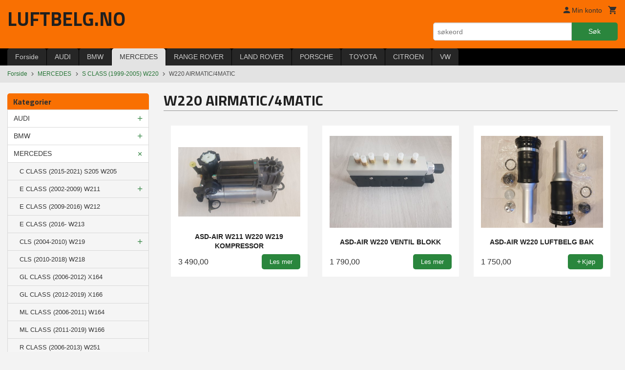

--- FILE ---
content_type: text/html
request_url: https://luftbelg.no/butikk/mercedes/s-class-1999-2005-w220/w220-airmatic
body_size: 12409
content:
<!DOCTYPE html>

<!--[if IE 7]>    <html class="lt-ie10 lt-ie9 lt-ie8 ie7 no-js flyout_menu" lang="no"> <![endif]-->
<!--[if IE 8]>    <html class="lt-ie10 lt-ie9 ie8 no-js flyout_menu" lang="no"> <![endif]-->
<!--[if IE 9]>    <html class="lt-ie10 ie9 no-js flyout_menu" lang="no"> <![endif]-->
<!--[if (gt IE 9)|!(IE)]><!--> <html class="no-js flyout_menu" lang="no"> <!--<![endif]-->

<head prefix="og: http://ogp.me/ns# fb: http://ogp.me/ns/fb# product: http://ogp.me/ns/product#">
    <meta http-equiv="Content-Type" content="text/html; charset=UTF-8">
    <meta http-equiv="X-UA-Compatible" content="IE=edge">
    
                    <title>W220 AIRMATIC/4MATIC | Luftbelger kompressor fjærbein til de fleste biler på lager sendes raskt . beste priser   ASD-AIR Luftsystem</title>
        

    <meta name="description" content="Luftfjær luft belg luft belger fjær air suspension luftpute luftbelger luftfjæring demper dempere luftfjærdemper luftdemper kompressor luftkompressor fjærbein air strut audi bmw vw range rover land rover tesla porsche toyota citroen mercedes jaguar volvo ">

    <meta name="keywords" content="">

<meta name="csrf-token" content="KG8HiFjIEMCvoZJ5pEl4rdh52O5NxYG6yybX4K0B">    <link rel="shortcut icon" href="/favicon.ico">
            <meta property="og:image" content="https://luftbelg.no/assets/img/630/630/bilder_nettbutikk/105d026d2fea2d0747998d6c1d4d39fc-image.jpeg">
    <meta property="og:image:width" content="380">
    <meta property="og:image:height" content="378">


    <meta property="og:title" content="W220 AIRMATIC/4MATIC">
<meta property="og:type" content="product.group">


    <meta property="og:description" content="Luftfjær luft belg luft belger fjær air suspension luftpute luftbelger luftfjæring demper dempere luftfjærdemper luftdemper kompressor luftkompressor fjærbein air strut audi bmw vw range rover land rover tesla porsche toyota citroen mercedes jaguar volvo ">

<meta property="og:url" content="https://luftbelg.no/butikk/mercedes/s-class-1999-2005-w220/w220-airmatic">
<meta property="og:site_name" content="Luftbelger kompressor fjærbein til de fleste biler på lager sendes raskt . beste priser   ASD-AIR Luftsystem">
<meta property="og:locale" content="nb_NO"><!-- Pioneer scripts & style -->
<meta name="viewport" content="width=device-width, initial-scale=1.0, minimum-scale=1">
<!-- Android Lollipop theme support: http://updates.html5rocks.com/2014/11/Support-for-theme-color-in-Chrome-39-for-Android -->
<meta name="theme-color" content="#2a863d">

<link href="/assets/themes/essence/css/essence.compiled.css?ver=1613119160" rel="preload" as="style">
<link href="/assets/themes/essence/css/essence.compiled.css?ver=1613119160" rel="stylesheet" type="text/css">


<script type="text/javascript" src="/assets/js/modernizr.min-dev.js"></script>
<script>
    window.FEATURES = (function() {
        var list = {"2":1,"24chat":1,"24nb":1,"blog":1,"boxpacker":1,"criteo":1,"discount":1,"dropshipping":1,"facebook_dpa":1,"facebook_product_catalog":1,"frontendfaq":1,"giftcard":1,"google_analytics_4":1,"google_shopping":1,"mega_menu":1,"modal_cart_free_shipping_reminder":1,"modal_cart_products":1,"om2_multihandling":1,"popup_module":1,"printnode":1,"product_management_2":1,"product_management_2_customize_layout":1,"slider":1,"snapchat":1,"text":1,"thumb_attribute_connection":1,"two":1,"two_search_api":1,"update_price_on_attribute_change":1,"vipps_express":1,"webshop":1};

        return {
            get: function(name) { return name in list; }
        };
    })();

    if (window.FEATURES.get('facebook_dpa')) {
                facebook_dpa_id = "";
            }

</script>

   

<script async src="https://client.24nettbutikk.chat/embed.js" data-chat-id=""></script><script>function chat(){(window.lvchtarr=window.lvchtarr||[]).push(arguments)}</script><script>chat('placement', 'bottom-right');</script><!-- Global site tag (gtag.js) - Google Analytics -->
<script type="text/plain" data-category="analytics" async src="https://www.googletagmanager.com/gtag/js?id=G-82S7M9N0KV"></script>
<script type="text/plain" data-category="analytics">
  window.dataLayer = window.dataLayer || [];
  function gtag(){dataLayer.push(arguments);}
  gtag('js', new Date());

    gtag('config', 'G-82S7M9N0KV', {
      theme: 'essence',
      activeCheckout: 'checkout'
  });
</script>

<script>
    class Item {
        product = {};

        constructor(product) {
            this.product = product;
        }

        #setItemVariant() {
            this.product.item_variant = Array.from(document.querySelectorAll('div.product__attribute'))
                ?.reduce((previousValue, currentValue, currentIndex, array) => {
                    let selectOptions = Array.from(currentValue.children[1].children[0].children);

                    if (!selectOptions.some(option => option.tagName === 'OPTGROUP')) {
                        let attribute = currentValue.children[0].children[0].innerHTML;
                        let value = selectOptions.find(attributeValue => attributeValue.selected).innerHTML;

                        return previousValue += `${attribute}: ${value}${array.length && currentIndex !== array.length - 1 ? ', ' : ''}`;
                    }
                }, '');
        }

        #attachEventListeners() {
            document.querySelectorAll('select.js-attribute').forEach(selector => selector.addEventListener('change', () => this.#setItemVariant()));

            const buyProductButton = document.querySelector('button.js-product__buy-button');

            if (buyProductButton) {
                buyProductButton.addEventListener('click', () => {
                    gtag('event', 'add_to_cart', {
                        currency: 'NOK',
                        value: this.product.value,
                        items: [{ ...this.product, quantity: parseInt(document.getElementById('buy_count').value) }]
                    });
                });
            }

            const buyBundleButton = document.querySelector('button.js-bundle__buy-button');

            if (buyBundleButton) {
                buyBundleButton.addEventListener('click', () => {
                    gtag('event', 'add_to_cart', {
                        currency: 'NOK',
                        value: this.product.value,
                        items: [this.product]
                    });
                });
            }

            const wishListButton = document.querySelector('.product__wishlist-button:not(.disabled)');

            if (wishListButton) {
                wishListButton.addEventListener('click', () => {
                    gtag('event', 'add_to_wishlist', {
                        currency: 'NOK',
                        value: this.product.value,
                        items: [{ ...this.product, quantity: parseInt(document.getElementById('buy_count').value) }],
                    });
                });
            }
        }

        async initialize() {
            await this.#setItemVariant();
            this.#attachEventListeners();

            gtag('event', 'view_item', {
                currency: 'NOK',
                value: this.product.value,
                items: [this.product]
            });
        }
    }
</script>
<!-- Google Analytics -->
<script type="text/plain" data-category="analytics">

    (function (i, s, o, g, r, a, m) {
        i['GoogleAnalyticsObject'] = r;
        i[r] = i[r] || function () {
            (i[r].q = i[r].q || []).push(arguments)
        }, i[r].l = 1 * new Date();
        a = s.createElement(o),
            m = s.getElementsByTagName(o)[0];
        a.async = 1;
        a.src = g;
        m.parentNode.insertBefore(a, m)
    })(window, document, 'script', '//www.google-analytics.com/analytics.js', 'ga');

    
    ga('create', 'UA-24343184-8', 'auto', '24nb');

        ga('24nb.send', 'pageview');

    
    
</script>
<link rel="stylesheet" href="/css/cookie_consent.css">
<script defer src="/js/cookie_consent.js"></script>
<script>
    window.dataLayer = window.dataLayer || [];
    function gtag(){dataLayer.push(arguments);}

    // Set default consent to 'denied' as a placeholder
    // Determine actual values based on your own requirements
    gtag('consent', 'default', {
        'ad_storage': 'denied',
        'ad_user_data': 'denied',
        'ad_personalization': 'denied',
        'analytics_storage': 'denied',
        'url_passthrough': 'denied'
    });

</script>

<script>

    window.addEventListener('load', function(){

        CookieConsent.run({
            cookie: {
                name: 'cookie_consent_cookie',
                domain: window.location.hostname,
                path: '/',
                expiresAfterDays: 30,
                sameSite: 'Lax'
            },
            disablePageInteraction: true,
            guiOptions: {
                consentModal: {
                    layout: 'box inline',
                    position: 'middle center',
                    equalWeightButtons: false,
                }
            },
            categories: {
                necessary: {
                    enabled: true,
                    readonly: true,
                },
                analytics: {},
                targeting: {}
            },
            language: {
                default: 'no',
                translations: {
                    no: {
                        consentModal: {
                            title: 'Vi bruker cookies!',
                            description: '<p>Vi benytter første- og tredjeparts cookies (informasjonskapsler).</p><br><br><p>Cookies bruker til: </p><br><ul style="padding-left:3px;"><li>Nødvendige funksjoner på nettsiden</li><li>Analyse og statistikk</li><li>Markedsføring som kan brukes for personlig tilpasning av annonser</li></ul><br><p>Velg “Godta alle” om du aksepterer vår bruk av cookie. Hvis du ønsker å endre på cookie-innstillingene, velg “La meg velge selv”.</p><br><p>Les mer om vår Cookie policy <a href="/side/cookies">her.</a></p>',
                            acceptAllBtn: 'Godta alle',
                            acceptNecessaryBtn: 'Godta kun nødvendige',
                            showPreferencesBtn: 'La meg velge selv',
                        },
                        preferencesModal: {
                            title: 'Innstillinger',
                            acceptAllBtn: 'Godta alle',
                            acceptNecessaryBtn: 'Godta kun nødvendige',
                            savePreferencesBtn: 'Lagre og godta innstillinger',
                            closeIconLabel: 'Lukk',
                            sections: [
                                {
                                    title: 'Bruk av cookies 📢',
                                    description: 'Vi bruker cookies for å sikre deg en optimal opplevelse i nettbutikken vår. Noen cookies er påkrevd for at nettbutikken skal fungere. Les mer om vår <a href="/side/sikkerhet_og_personvern" class="cc-link">personvernerklæring</a>.'
                                },
                                {
                                    title: 'Helt nødvendige cookies',
                                    description: 'Cookies som er helt nødvendig for at nettbutikken skal fungere. Man får ikke handlet i nettbutikken uten disse.',
                                },
                                {
                                    title: 'Cookies rundt analyse og oppsamling av statistikk',
                                    description: 'Cookie som lagrer anonym statistikk av besøkende i nettbutikken. Disse brukes av nettbutikkeier for å lære seg mer om hvem publikummet sitt er.',
                                    linkedCategory: 'analytics'
                                },
                                {
                                    title: 'Cookies rundt markedsføring og retargeting',
                                    description: 'Cookies som samler informasjon om din bruk av nettsiden slik at markedsføring kan tilpasses deg.',
                                    linkedCategory: 'targeting'
                                },
                                {
                                    title: 'Mer informasjon',
                                    description: 'Ved spørsmål om vår policy rundt cookies og dine valg, ta gjerne kontakt med oss på <a href="mailto:post@luftbelg.no">post@luftbelg.no</a>.'
                                }
                            ]
                        }
                    }
                }
            }
        });
    });
</script>

<script type="text/plain" data-category="targeting">
    window.dataLayer = window.dataLayer || [];
    function gtag(){ dataLayer.push(arguments); }
    gtag('consent', 'update', {
        'ad_storage': 'granted',
        'ad_user_data': 'granted',
        'ad_personalization': 'granted'
    });
</script>

<script type="text/plain" data-category="analytics">
    window.dataLayer = window.dataLayer || [];
    function gtag(){ dataLayer.push(arguments); }
    gtag('consent', 'update', {
        'analytics_storage': 'granted',
        'url_passthrough': 'granted'
    });
</script>

            <meta name="google-site-verification" content="GedLZE9YjqQDEVkO0RzCFTnC4xsJy9LsCBlhuhdX9uA" /></head>

<body class="">

    <a href="#main-content" class="sr-only">Gå til innholdet</a>

<div id="outer-wrap">
    <div id="inner-wrap" class="content-wrapper">

                                        <header id="top" role="banner" class="header-row">
    <div id="logo-row" class="header-bg">
    <div class="row">
        <div class="small-5 medium-4 columns">
            <div id="logo" class="logo-wrapper">
    <a href="https://luftbelg.no/" class="neutral-link">

        
            <h1>LUFTBELG.NO</h1>

        
    </a>
</div>
        </div>
        <div class="small-7 medium-8 columns hide-for-print utilities">
            <div class="row">
                <div class="columns">
                    <ul class="nav--horizontal--right utils-nav" id="tools-nav">
                                                <li class="utils-nav__item">
                            <a href="/konto" class="neutral-link setting__button">
                                <i class="icon icon-person icon-large"></i><span>Min konto</span>
                            </a>
                        </li>
                        <li class="utils-nav__item">
                            <div class="cart-and-checkout right ">
    <a href="https://luftbelg.no/kasse" class="neutral-link cart-button cart-button--empty">
        <i class="icon-shopping-cart cart-button__icon icon-large"></i><span class="cart-button__text">Handlevogn</span>
        <span class="cart-button__quantity">0</span>
        <span class="cart-button__sum">0,00</span>
        <span class="cart-button__currency">NOK</span>
    </a>

    <a href="https://luftbelg.no/kasse" class="button show-for-medium-up checkout-button call-to-action-color-bg">Kasse <i class="icon-chevron-right cart-icon icon-large"></i></a>
</div>                        </li>
                    </ul>
                </div>
            </div>
            <div class="row show-for-large-up">
                <div class="columns">
                    <div class="header__search__wrapper">
                        <form action="https://luftbelg.no/search" accept-charset="UTF-8" method="get" class="js-product-search-form" autocomplete="off">    <div class="row collapse postfix-radius">
        <div class="small-9 columns product-search">
            
<input type="text" name="q" value="" id="search-box__input" tabindex="0" maxlength="80" class="inputfelt_sokproduktmarg" placeholder="søkeord"  />
    <input type="submit" class="search-box__submit button small primary-color-bg hidden"  value="Søk"/>


    <div class="js-product-search-results product-search-results is-hidden">
        <p class="js-product-search__no-hits product-search__no-hits is-hidden">Ingen treff</p>
        <div class="js-product-search__container product-search__container is-hidden"></div>
        <p class="js-product-search__extra-hits product-search__extra-hits is-hidden">
            <a href="#" class="themed-nav">&hellip;vis flere treff (<span class="js-product-search__num-extra-hits"></span>)</a>
        </p>
    </div>
        </div>
        <div class="small-3 columns">
            <button type="submit" tabindex="0" class="button postfix js-product-search-submit primary-color-bg">Søk</button>
        </div>
    </div>
</form>                    </div>
                </div>
            </div>
        </div>
    </div>
</div></header>

<nav id="nav-compact" class="navigation-bg main-nav nav-compact hide-for-large-up hide-for-print">
    <div class="row">
        <div class="columns">
            <ul class="main-nav__top-level">
                <li class="left main-nav__item level-0">
                    <a id="nav-open-btn" href="#nav"><i class="icon-menu icon-large"></i> Meny</a>
                </li>
                <li class="right main-nav__item level-0">
                        <form action="https://luftbelg.no/search" accept-charset="UTF-8" method="get" class="search-box__container" autocomplete="off">        
<input type="text" name="q" value="" id="search-box__input--small" tabindex="0" maxlength="80" class="inputfelt_sokproduktmarg search-box__input" placeholder="søkeord"  />
    <input type="submit" class="search-box__submit button small primary-color-bg hidden"  value="Søk"/>

    <label for="search-box__input--small" class="search-box__label"><span class="icon-search icon-large"></span></label>
        <input type="submit" id="search-submit">
    </form>                </li>
            </ul>
        </div>
    </div>
</nav><nav id="nav" class="navigation-bg main-nav nav-offcanvas js-arrow-key-nav hide-for-print" role="navigation">
    <div class="block row">
        <div class="columns"> 
            <h2 class="block-title nav-offcanvas__title">Produkter</h2>
                        <ul id="main-menu" class="sm main-nav__list level-0" data-mer="Mer">
<li class="main-nav__item level-0"><a class="main-nav__frontpage-link" href="https://www.luftbelg.no/">Forside</a></li><li class="main-nav__item parent level-0"><a href="/butikk/audi" >AUDI</a><ul class="main-nav__submenu level-1" data-mer="Mer">
<li class="main-nav__item level-1"><a href="/butikk/audi/a6-c5-2000-2005" >A6 C5 (2000-2005)</a></li><li class="main-nav__item level-1"><a href="/butikk/audi/a6-c6-2006-2011" >A6 C6 (2006-2011)</a></li><li class="main-nav__item level-1"><a href="/butikk/audi/a8-d3-2002-2010" >A8 D3 (2002-2010)</a></li><li class="main-nav__item level-1"><a href="/butikk/audi/a6-c7-2011-2015" >A6 C7 (2011-2015)</a></li><li class="main-nav__item level-1"><a href="/butikk/audi/a8-d4-2011-2017" >A8 D4 (2011-2017)</a></li><li class="main-nav__item level-1"><a href="/butikk/audi/a7-c7-2011-2015" >A7 G4 (2011-2015)</a></li><li class="main-nav__item level-1"><a href="/butikk/audi/q7-2006-2015" >Q7 (2006-2015)</a></li><li class="main-nav__item level-1"><a href="/butikk/audi/q7-2016-2020" >Q7 (2016-2020)</a></li></ul>
</li><li class="main-nav__item parent level-0"><a href="/butikk/bmw" >BMW</a><ul class="main-nav__submenu level-1" data-mer="Mer">
<li class="main-nav__item level-1"><a href="/butikk/bmw/5-serie-2004-2010-e61" >5 SERIE (2004-2010) E61</a></li><li class="main-nav__item level-1"><a href="/butikk/bmw/5-serie-2010-2015-f11" >5 SERIE (2010-2015) F11</a></li><li class="main-nav__item level-1"><a href="/butikk/bmw/7-serie-2009-2015-f01" >7 SERIE (2009-2015) F01</a></li><li class="main-nav__item level-1"><a href="/butikk/bmw/x5-1999-2006-e53" >X5 (1999-2006) E53</a></li><li class="main-nav__item level-1"><a href="/butikk/bmw/x5-2007-2014-e71" >X5 (2007-2014) E70</a></li><li class="main-nav__item level-1"><a href="/butikk/bmw/x5-2014-2018-f15" >X5 (2014-2018) F15</a></li><li class="main-nav__item level-1"><a href="/butikk/bmw/x6-2008-2014-e71" >X6 (2008-2014) E71</a></li><li class="main-nav__item level-1"><a href="/butikk/bmw/x6-2015-2019-f16" >X6 (2015-2019) F16</a></li></ul>
</li><li class="main-nav__item selected parent level-0"><a href="/butikk/mercedes" >MERCEDES</a><ul class="main-nav__submenu active level-1" data-mer="Mer">
<li class="main-nav__item selected_sibl level-1"><a href="/butikk/mercedes/c-class-2015-2021-s205-w205" >C CLASS (2015-2021) S205 W205</a></li><li class="main-nav__item selected_sibl parent level-1"><a href="/butikk/mercedes/e-class-2002-2009-w211" >E CLASS (2002-2009) W211</a><ul class="main-nav__submenu level-2" data-mer="Mer">
<li class="main-nav__item level-2"><a href="/butikk/mercedes/e-class-2002-2009-w211/w211-luft-bak" >W211 (LUFT BAK)</a></li><li class="main-nav__item level-2"><a href="/butikk/mercedes/e-class-2002-2009-w211/w211-airmatic" >W211 AIRMATIC</a></li><li class="main-nav__item level-2"><a href="/butikk/mercedes/e-class-2002-2009-w211/w211-4matic" >W211 4MATIC</a></li></ul>
</li><li class="main-nav__item selected_sibl level-1"><a href="/butikk/mercedes/e-class-2009-2016-w212" >E CLASS (2009-2016) W212</a></li><li class="main-nav__item selected_sibl level-1"><a href="/butikk/mercedes/e-class-2016-w213" >E CLASS (2016- W213</a></li><li class="main-nav__item selected_sibl parent level-1"><a href="/butikk/mercedes/cls-2004-2010-w219" >CLS (2004-2010) W219</a><ul class="main-nav__submenu level-2" data-mer="Mer">
<li class="main-nav__item level-2"><a href="/butikk/mercedes/cls-2004-2010-w219/w219-airmatic" >W219 AIRMATIC</a></li></ul>
</li><li class="main-nav__item selected_sibl level-1"><a href="/butikk/mercedes/cls-2010-2018-w218" >CLS (2010-2018) W218</a></li><li class="main-nav__item selected_sibl level-1"><a href="/butikk/mercedes/gl-class-2006-2011-w164" >GL CLASS (2006-2012) X164</a></li><li class="main-nav__item selected_sibl level-1"><a href="/butikk/mercedes/gl-class-2012-2019-x166" >GL CLASS (2012-2019) X166</a></li><li class="main-nav__item selected_sibl level-1"><a href="/butikk/mercedes/ml-class-2006-2011-w164" >ML CLASS (2006-2011) W164</a></li><li class="main-nav__item selected_sibl level-1"><a href="/butikk/mercedes/ml-class-2011-2019-w166" >ML CLASS (2011-2019) W166</a></li><li class="main-nav__item selected_sibl level-1"><a href="/butikk/mercedes/r-class-2006-2013-w251" >R CLASS (2006-2013) W251</a></li><li class="main-nav__item selected selected_sibl parent level-1"><a href="/butikk/mercedes/s-class-1999-2005-w220" >S CLASS (1999-2005) W220</a><ul class="main-nav__submenu active level-2" data-mer="Mer">
<li class="main-nav__item current selected_sibl level-2"><a href="/butikk/mercedes/s-class-1999-2005-w220/w220-airmatic" >W220 AIRMATIC/4MATIC</a></li></ul>
</li><li class="main-nav__item selected_sibl parent level-1"><a href="/butikk/mercedes/s-class-2006-2013-w221" >S CLASS (2006-2013) W221</a><ul class="main-nav__submenu level-2" data-mer="Mer">
<li class="main-nav__item level-2"><a href="/butikk/mercedes/s-class-2006-2013-w221/w221-airmatic" >W221 AIRMATIC</a></li><li class="main-nav__item level-2"><a href="/butikk/mercedes/s-class-2006-2013-w221/w221-4-matic" >W221 4MATIC</a></li></ul>
</li><li class="main-nav__item selected_sibl level-1"><a href="/butikk/mercedes/v-class-1996-2003-w638" >V CLASS (1996-2003) W638</a></li><li class="main-nav__item selected_sibl level-1"><a href="/butikk/mercedes/v-class-2003-2014-w639" >V CLASS (2003-2014) W639</a></li><li class="main-nav__item selected_sibl level-1"><a href="/butikk/mercedes/glc-class-2015-x253-c253" >GLC CLASS (2015 X253 C253</a></li></ul>
</li><li class="main-nav__item parent level-0"><a href="/butikk/range-rover" >RANGE ROVER</a><ul class="main-nav__submenu level-1" data-mer="Mer">
<li class="main-nav__item level-1"><a href="/butikk/range-rover/range-rover-sport-2005-2009" >RANGE ROVER SPORT 2005-2009</a></li><li class="main-nav__item level-1"><a href="/butikk/range-rover/range-rover-l322-2002-2012" >RANGE ROVER L322 2002-2012</a></li><li class="main-nav__item level-1"><a href="/butikk/range-rover/range-rover-l405-2012-2021" >RANGE ROVER L405 2012-2021</a></li><li class="main-nav__item level-1"><a href="/butikk/range-rover/range-rover-sport-l494-2013-20" >RANGE ROVER SPORT L494 2013-20</a></li></ul>
</li><li class="main-nav__item parent level-0"><a href="/butikk/land-rover" >LAND ROVER</a><ul class="main-nav__submenu level-1" data-mer="Mer">
<li class="main-nav__item level-1"><a href="/butikk/land-rover/discovery-2-2000-2004" >DISCOVERY 2 2000-2004</a></li><li class="main-nav__item level-1"><a href="/butikk/land-rover/discovery-3-2004-2010" >DISCOVERY 3 2004-2010</a></li><li class="main-nav__item level-1"><a href="/butikk/land-rover/discovery-4-2010-2014" >DISCOVERY 4  2010-2014</a></li></ul>
</li><li class="main-nav__item parent level-0"><a href="/butikk/porsche" >PORSCHE</a><ul class="main-nav__submenu level-1" data-mer="Mer">
<li class="main-nav__item level-1"><a href="/butikk/porsche/cayenne-9pa-2002-2010" >CAYENNE 9PA 2002-2010</a></li><li class="main-nav__item level-1"><a href="/butikk/porsche/cayenne-92a-2010-2018" >CAYENNE 92A 2010-2018</a></li><li class="main-nav__item level-1"><a href="/butikk/porsche/panamera" >PANAMERA (2010-2005)</a></li><li class="main-nav__item level-1"><a href="/butikk/porsche/macan" >MACAN</a></li></ul>
</li><li class="main-nav__item parent level-0"><a href="/butikk/toyota" >TOYOTA</a><ul class="main-nav__submenu level-1" data-mer="Mer">
<li class="main-nav__item level-1"><a href="/butikk/toyota/land-cruiser-2002-2009" >LAND CRUISER 2002-2009</a></li><li class="main-nav__item level-1"><a href="/butikk/toyota/lexus-gx470-2003-2007" >LEXUS GX470  2003-2007</a></li><li class="main-nav__item level-1"><a href="/butikk/toyota/land-cruiser-2010-2013" >LAND CRUISER 2010-2013</a></li><li class="main-nav__item level-1"><a href="/butikk/toyota/lexus-gx460-2010-2013" >LEXUS GX460 2010-2013</a></li></ul>
</li><li class="main-nav__item parent level-0"><a href="/butikk/citroen" >CITROEN</a><ul class="main-nav__submenu level-1" data-mer="Mer">
<li class="main-nav__item level-1"><a href="/butikk/citroen/c4-grand-picasso" >C4 GRAND PICASSO </a></li></ul>
</li><li class="main-nav__item parent level-0"><a href="/butikk/vw" >VW</a><ul class="main-nav__submenu level-1" data-mer="Mer">
<li class="main-nav__item level-1"><a href="/butikk/vw/touareg-2002-2010" >TOUAREG 7L  2002-2010</a></li><li class="main-nav__item level-1"><a href="/butikk/vw/touareg-7p-2010-2018" >TOUAREG 7P 2010-2018</a></li></ul>
</li></ul>
        </div>
    </div>

            <a class="main-nav__close-btn exit-off-canvas" id="nav-close-btn" href="#top">Lukk <i class="icon-chevron-right icon-large"></i></a>
    </nav>
    <div class="breadcrumbs-bg">
        <div class="row">
            <div class="columns">
                <ul class="breadcrumbs" itemscope itemtype="http://schema.org/BreadcrumbList"><li class="breadcrumbs__item breadcrumbs__home"><a href="https://luftbelg.no/">Forside</a></li><li class="breadcrumbs__item" itemprop="itemListElement" itemscope itemtype="http://schema.org/ListItem"><a itemtype="http://schema.org/Thing" itemprop="item" href="https://luftbelg.no/butikk/mercedes"><span itemprop="name">MERCEDES</span></a> <meta itemprop="position" content="1" /></li><li class="breadcrumbs__item" itemprop="itemListElement" itemscope itemtype="http://schema.org/ListItem"><a itemtype="http://schema.org/Thing" itemprop="item" href="https://luftbelg.no/butikk/mercedes/s-class-1999-2005-w220"><span itemprop="name">S CLASS (1999-2005) W220</span></a> <meta itemprop="position" content="2" /></li><li class="breadcrumbs__item current" itemprop="itemListElement" itemscope itemtype="http://schema.org/ListItem"><span><span itemprop="name">W220 AIRMATIC/4MATIC</span></span><meta itemtype="http://schema.org/Thing" content="https://luftbelg.no/butikk/mercedes/s-class-1999-2005-w220/w220-airmatic" itemprop="item"><meta itemprop="position" content="3" /></li><meta itemprop="numberOfItems" content="3"><meta itemprop="itemListOrder" content="Ascending"></ul>
            </div>
        </div>
    </div>
                <div id="main" class="main-content">
    <div class="row">
        <div class="columns">
            <div id="main-content" class="body-bg" tabindex="-1">
                <div class="row">
    <div class="columns show-for-large-up large-3 sidebar">
        <div class="block">
    <div class="block__box">
    
        <div class="block__box__headline-wrapper">
            <h3 class="block__box__headline nav-side__header">Kategorier</h3>
        </div>
        
        <nav role="navigation" class="nav-side block__box__content">
            <ul id="splitmenu" class="toggle_panel flyout level-0" data-mer="Mer">
<li class="block-nav__item neutral-link parent level-0"><a href="/butikk/audi" >AUDI</a><span class="js-toggle-visibility  main-nav__toggle" data-toggle="#splitmenu #submenu_193"></span><ul id="submenu_193" class="block-nav__submenu level-1" data-mer="Mer">
<li class="block-nav__item neutral-link level-1"><a href="/butikk/audi/a6-c5-2000-2005" >A6 C5 (2000-2005)</a></li><li class="block-nav__item neutral-link level-1"><a href="/butikk/audi/a6-c6-2006-2011" >A6 C6 (2006-2011)</a></li><li class="block-nav__item neutral-link level-1"><a href="/butikk/audi/a8-d3-2002-2010" >A8 D3 (2002-2010)</a></li><li class="block-nav__item neutral-link level-1"><a href="/butikk/audi/a6-c7-2011-2015" >A6 C7 (2011-2015)</a></li><li class="block-nav__item neutral-link level-1"><a href="/butikk/audi/a8-d4-2011-2017" >A8 D4 (2011-2017)</a></li><li class="block-nav__item neutral-link level-1"><a href="/butikk/audi/a7-c7-2011-2015" >A7 G4 (2011-2015)</a></li><li class="block-nav__item neutral-link level-1"><a href="/butikk/audi/q7-2006-2015" >Q7 (2006-2015)</a></li><li class="block-nav__item neutral-link level-1"><a href="/butikk/audi/q7-2016-2020" >Q7 (2016-2020)</a></li></ul>
</li><li class="block-nav__item neutral-link parent level-0"><a href="/butikk/bmw" >BMW</a><span class="js-toggle-visibility  main-nav__toggle" data-toggle="#splitmenu #submenu_194"></span><ul id="submenu_194" class="block-nav__submenu level-1" data-mer="Mer">
<li class="block-nav__item neutral-link level-1"><a href="/butikk/bmw/5-serie-2004-2010-e61" >5 SERIE (2004-2010) E61</a></li><li class="block-nav__item neutral-link level-1"><a href="/butikk/bmw/5-serie-2010-2015-f11" >5 SERIE (2010-2015) F11</a></li><li class="block-nav__item neutral-link level-1"><a href="/butikk/bmw/7-serie-2009-2015-f01" >7 SERIE (2009-2015) F01</a></li><li class="block-nav__item neutral-link level-1"><a href="/butikk/bmw/x5-1999-2006-e53" >X5 (1999-2006) E53</a></li><li class="block-nav__item neutral-link level-1"><a href="/butikk/bmw/x5-2007-2014-e71" >X5 (2007-2014) E70</a></li><li class="block-nav__item neutral-link level-1"><a href="/butikk/bmw/x5-2014-2018-f15" >X5 (2014-2018) F15</a></li><li class="block-nav__item neutral-link level-1"><a href="/butikk/bmw/x6-2008-2014-e71" >X6 (2008-2014) E71</a></li><li class="block-nav__item neutral-link level-1"><a href="/butikk/bmw/x6-2015-2019-f16" >X6 (2015-2019) F16</a></li></ul>
</li><li class="block-nav__item neutral-link selected parent level-0"><a href="/butikk/mercedes" >MERCEDES</a><span class="js-toggle-visibility  main-nav__toggle" data-toggle="#splitmenu #submenu_195"></span><ul id="submenu_195" class="block-nav__submenu active level-1" data-mer="Mer">
<li class="block-nav__item neutral-link selected_sibl level-1"><a href="/butikk/mercedes/c-class-2015-2021-s205-w205" >C CLASS (2015-2021) S205 W205</a></li><li class="block-nav__item neutral-link selected_sibl parent level-1"><a href="/butikk/mercedes/e-class-2002-2009-w211" >E CLASS (2002-2009) W211</a><span class="js-toggle-visibility  main-nav__toggle" data-toggle="#submenu_195 #submenu_228"></span><ul id="submenu_228" class="block-nav__submenu level-2" data-mer="Mer">
<li class="block-nav__item neutral-link level-2"><a href="/butikk/mercedes/e-class-2002-2009-w211/w211-luft-bak" >W211 (LUFT BAK)</a></li><li class="block-nav__item neutral-link level-2"><a href="/butikk/mercedes/e-class-2002-2009-w211/w211-airmatic" >W211 AIRMATIC</a></li><li class="block-nav__item neutral-link level-2"><a href="/butikk/mercedes/e-class-2002-2009-w211/w211-4matic" >W211 4MATIC</a></li></ul>
</li><li class="block-nav__item neutral-link selected_sibl level-1"><a href="/butikk/mercedes/e-class-2009-2016-w212" >E CLASS (2009-2016) W212</a></li><li class="block-nav__item neutral-link selected_sibl level-1"><a href="/butikk/mercedes/e-class-2016-w213" >E CLASS (2016- W213</a></li><li class="block-nav__item neutral-link selected_sibl parent level-1"><a href="/butikk/mercedes/cls-2004-2010-w219" >CLS (2004-2010) W219</a><span class="js-toggle-visibility  main-nav__toggle" data-toggle="#submenu_195 #submenu_231"></span><ul id="submenu_231" class="block-nav__submenu level-2" data-mer="Mer">
<li class="block-nav__item neutral-link level-2"><a href="/butikk/mercedes/cls-2004-2010-w219/w219-airmatic" >W219 AIRMATIC</a></li></ul>
</li><li class="block-nav__item neutral-link selected_sibl level-1"><a href="/butikk/mercedes/cls-2010-2018-w218" >CLS (2010-2018) W218</a></li><li class="block-nav__item neutral-link selected_sibl level-1"><a href="/butikk/mercedes/gl-class-2006-2011-w164" >GL CLASS (2006-2012) X164</a></li><li class="block-nav__item neutral-link selected_sibl level-1"><a href="/butikk/mercedes/gl-class-2012-2019-x166" >GL CLASS (2012-2019) X166</a></li><li class="block-nav__item neutral-link selected_sibl level-1"><a href="/butikk/mercedes/ml-class-2006-2011-w164" >ML CLASS (2006-2011) W164</a></li><li class="block-nav__item neutral-link selected_sibl level-1"><a href="/butikk/mercedes/ml-class-2011-2019-w166" >ML CLASS (2011-2019) W166</a></li><li class="block-nav__item neutral-link selected_sibl level-1"><a href="/butikk/mercedes/r-class-2006-2013-w251" >R CLASS (2006-2013) W251</a></li><li class="block-nav__item neutral-link selected selected_sibl parent level-1"><a href="/butikk/mercedes/s-class-1999-2005-w220" >S CLASS (1999-2005) W220</a><span class="js-toggle-visibility  main-nav__toggle" data-toggle="#submenu_195 #submenu_238"></span><ul id="submenu_238" class="block-nav__submenu active level-2" data-mer="Mer">
<li class="block-nav__item neutral-link current selected_sibl level-2"><a href="/butikk/mercedes/s-class-1999-2005-w220/w220-airmatic" >W220 AIRMATIC/4MATIC</a></li></ul>
</li><li class="block-nav__item neutral-link selected_sibl parent level-1"><a href="/butikk/mercedes/s-class-2006-2013-w221" >S CLASS (2006-2013) W221</a><span class="js-toggle-visibility  main-nav__toggle" data-toggle="#submenu_195 #submenu_239"></span><ul id="submenu_239" class="block-nav__submenu level-2" data-mer="Mer">
<li class="block-nav__item neutral-link level-2"><a href="/butikk/mercedes/s-class-2006-2013-w221/w221-airmatic" >W221 AIRMATIC</a></li><li class="block-nav__item neutral-link level-2"><a href="/butikk/mercedes/s-class-2006-2013-w221/w221-4-matic" >W221 4MATIC</a></li></ul>
</li><li class="block-nav__item neutral-link selected_sibl level-1"><a href="/butikk/mercedes/v-class-1996-2003-w638" >V CLASS (1996-2003) W638</a></li><li class="block-nav__item neutral-link selected_sibl level-1"><a href="/butikk/mercedes/v-class-2003-2014-w639" >V CLASS (2003-2014) W639</a></li><li class="block-nav__item neutral-link selected_sibl level-1"><a href="/butikk/mercedes/glc-class-2015-x253-c253" >GLC CLASS (2015 X253 C253</a></li></ul>
</li><li class="block-nav__item neutral-link parent level-0"><a href="/butikk/range-rover" >RANGE ROVER</a><span class="js-toggle-visibility  main-nav__toggle" data-toggle="#splitmenu #submenu_199"></span><ul id="submenu_199" class="block-nav__submenu level-1" data-mer="Mer">
<li class="block-nav__item neutral-link level-1"><a href="/butikk/range-rover/range-rover-sport-2005-2009" >RANGE ROVER SPORT 2005-2009</a></li><li class="block-nav__item neutral-link level-1"><a href="/butikk/range-rover/range-rover-l322-2002-2012" >RANGE ROVER L322 2002-2012</a></li><li class="block-nav__item neutral-link level-1"><a href="/butikk/range-rover/range-rover-l405-2012-2021" >RANGE ROVER L405 2012-2021</a></li><li class="block-nav__item neutral-link level-1"><a href="/butikk/range-rover/range-rover-sport-l494-2013-20" >RANGE ROVER SPORT L494 2013-20</a></li></ul>
</li><li class="block-nav__item neutral-link parent level-0"><a href="/butikk/land-rover" >LAND ROVER</a><span class="js-toggle-visibility  main-nav__toggle" data-toggle="#splitmenu #submenu_198"></span><ul id="submenu_198" class="block-nav__submenu level-1" data-mer="Mer">
<li class="block-nav__item neutral-link level-1"><a href="/butikk/land-rover/discovery-2-2000-2004" >DISCOVERY 2 2000-2004</a></li><li class="block-nav__item neutral-link level-1"><a href="/butikk/land-rover/discovery-3-2004-2010" >DISCOVERY 3 2004-2010</a></li><li class="block-nav__item neutral-link level-1"><a href="/butikk/land-rover/discovery-4-2010-2014" >DISCOVERY 4  2010-2014</a></li></ul>
</li><li class="block-nav__item neutral-link parent level-0"><a href="/butikk/porsche" >PORSCHE</a><span class="js-toggle-visibility  main-nav__toggle" data-toggle="#splitmenu #submenu_201"></span><ul id="submenu_201" class="block-nav__submenu level-1" data-mer="Mer">
<li class="block-nav__item neutral-link level-1"><a href="/butikk/porsche/cayenne-9pa-2002-2010" >CAYENNE 9PA 2002-2010</a></li><li class="block-nav__item neutral-link level-1"><a href="/butikk/porsche/cayenne-92a-2010-2018" >CAYENNE 92A 2010-2018</a></li><li class="block-nav__item neutral-link level-1"><a href="/butikk/porsche/panamera" >PANAMERA (2010-2005)</a></li><li class="block-nav__item neutral-link level-1"><a href="/butikk/porsche/macan" >MACAN</a></li></ul>
</li><li class="block-nav__item neutral-link parent level-0"><a href="/butikk/toyota" >TOYOTA</a><span class="js-toggle-visibility  main-nav__toggle" data-toggle="#splitmenu #submenu_196"></span><ul id="submenu_196" class="block-nav__submenu level-1" data-mer="Mer">
<li class="block-nav__item neutral-link level-1"><a href="/butikk/toyota/land-cruiser-2002-2009" >LAND CRUISER 2002-2009</a></li><li class="block-nav__item neutral-link level-1"><a href="/butikk/toyota/lexus-gx470-2003-2007" >LEXUS GX470  2003-2007</a></li><li class="block-nav__item neutral-link level-1"><a href="/butikk/toyota/land-cruiser-2010-2013" >LAND CRUISER 2010-2013</a></li><li class="block-nav__item neutral-link level-1"><a href="/butikk/toyota/lexus-gx460-2010-2013" >LEXUS GX460 2010-2013</a></li></ul>
</li><li class="block-nav__item neutral-link parent level-0"><a href="/butikk/citroen" >CITROEN</a><span class="js-toggle-visibility  main-nav__toggle" data-toggle="#splitmenu #submenu_200"></span><ul id="submenu_200" class="block-nav__submenu level-1" data-mer="Mer">
<li class="block-nav__item neutral-link level-1"><a href="/butikk/citroen/c4-grand-picasso" >C4 GRAND PICASSO </a></li></ul>
</li><li class="block-nav__item neutral-link parent level-0"><a href="/butikk/vw" >VW</a><span class="js-toggle-visibility  main-nav__toggle" data-toggle="#splitmenu #submenu_197"></span><ul id="submenu_197" class="block-nav__submenu level-1" data-mer="Mer">
<li class="block-nav__item neutral-link level-1"><a href="/butikk/vw/touareg-2002-2010" >TOUAREG 7L  2002-2010</a></li><li class="block-nav__item neutral-link level-1"><a href="/butikk/vw/touareg-7p-2010-2018" >TOUAREG 7P 2010-2018</a></li></ul>
</li></ul>
        </nav>

    </div>
</div>                <div class="block" id="block-venstre">
    </div>    </div>
    <div class="columns large-9 split-menu">
            <div class="row">
        <div class="columns">
            <div class="page__title">
                <div class="row">
                    <div class="columns">
                        <h1 class="productlist__category-name">W220 AIRMATIC/4MATIC</h1>
                    </div>
                </div>
            </div>
        </div>
    </div>

    
<div class="row">
    </div>



    
            
<div class="row">
    <div class="columns">

        <section class="productlist equal-height-columns">
                            <h2 class="is-hidden">W220 AIRMATIC/4MATIC</h2>
                        
            <article class=" productlist__product equal-height-column" id="product-1293" data-product-id="1293" itemscope itemtype="http://schema.org/Product">

    <a class="productlist__product-wrap neutral-link equal-height-column-innerwrap content-bg" href="/produkt/mercedes/s-class-1999-2005-w220/w220-airmatic/asd-air-w211-w220-w219-kompressor-3">

        <meta itemprop="url" content="https://luftbelg.no/produkt/mercedes/s-class-1999-2005-w220/w220-airmatic/asd-air-w211-w220-w219-kompressor-3">
      
        <div class="equal-height-column__image">
                            <span class="vertical-pos-helper"></span><img loading="lazy" itemprop="image" src="/assets/img/450/450/bilder_nettbutikk/160fe665b2b245266a328046389ea45f-image.jpeg" alt="ASD-AIR W211 W220 W219 KOMPRESSOR">
                    </div>

        <div class="productlist__product__headline__wrapper">
            <span class="vertical-pos-helper"></span><h3 itemprop="name" class="productlist__product__headline">ASD-AIR W211 W220 W219 KOMPRESSOR</h3>
        </div>

                           
        <div class="offers" itemprop="offers" itemscope itemtype="http://schema.org/Offer">

    
        <span class="price "><span class="currency">NOK</span><span class="price__display">3&nbsp;490,00</span></span>

        
        
        
        <span class="vat-info">inkl. mva.</span>

        <meta itemprop="price" content="3490">
<meta itemprop="priceCurrency" content="NOK">
    
<span itemprop="priceSpecification" itemscope itemtype="http://www.schema.org/PriceSpecification">
    <meta itemprop="price" content="3490">
    <meta itemprop="priceCurrency" content="NOK">
    <meta itemprop="valueAddedTaxIncluded" content="true">
</span>

<!--<meta itemprop="priceValidUntil" content="">-->
<meta itemprop="url" content="https://luftbelg.no/butikk/mercedes/s-class-1999-2005-w220/w220-airmatic">
            <link itemprop="availability" href="http://schema.org/SoldOut">

<meta id="stock-status-1293" data-stock="0" data-session-stock="0" content="0">
    
</div>
        <div class="productlist__product__button-wrap button-readon">
            <span 
                class="button small primary-color-bg productlist__product__button"
                id="buy-button-1293"
                data-product-id="1293"
                data-strict-stock="">
                
                Les mer            </span> 
        </div>

                    <p class="productlist__product__description hide" itemprop="description">ORIGINALNR. 2113200304   2203200104   2193200004   2113200104   211320030480  211 320 03 04  220 320 01 04</p>
            </a>

</article><article class=" productlist__product equal-height-column" id="product-1371" data-product-id="1371" itemscope itemtype="http://schema.org/Product">

    <a class="productlist__product-wrap neutral-link equal-height-column-innerwrap content-bg" href="/produkt/mercedes/s-class-1999-2005-w220/w220-airmatic/asd-air-w220-ventil-blokk">

        <meta itemprop="url" content="https://luftbelg.no/produkt/mercedes/s-class-1999-2005-w220/w220-airmatic/asd-air-w220-ventil-blokk">
      
        <div class="equal-height-column__image">
                            <span class="vertical-pos-helper"></span><img loading="lazy" itemprop="image" src="/assets/img/450/450/bilder_nettbutikk/3e4628fda95e657fc73bbd40fbf082cf-image.jpeg" alt="ASD-AIR W220 VENTIL BLOKK">
                    </div>

        <div class="productlist__product__headline__wrapper">
            <span class="vertical-pos-helper"></span><h3 itemprop="name" class="productlist__product__headline">ASD-AIR W220 VENTIL BLOKK</h3>
        </div>

                           
        <div class="offers" itemprop="offers" itemscope itemtype="http://schema.org/Offer">

    
        <span class="price "><span class="currency">NOK</span><span class="price__display">1&nbsp;790,00</span></span>

        
        
        
        <span class="vat-info">inkl. mva.</span>

        <meta itemprop="price" content="1790">
<meta itemprop="priceCurrency" content="NOK">
    
<span itemprop="priceSpecification" itemscope itemtype="http://www.schema.org/PriceSpecification">
    <meta itemprop="price" content="1790">
    <meta itemprop="priceCurrency" content="NOK">
    <meta itemprop="valueAddedTaxIncluded" content="true">
</span>

<!--<meta itemprop="priceValidUntil" content="">-->
<meta itemprop="url" content="https://luftbelg.no/butikk/mercedes/s-class-1999-2005-w220/w220-airmatic">
            <link itemprop="availability" href="http://schema.org/SoldOut">

<meta id="stock-status-1371" data-stock="0" data-session-stock="0" content="0">
    
</div>
        <div class="productlist__product__button-wrap button-readon">
            <span 
                class="button small primary-color-bg productlist__product__button"
                id="buy-button-1371"
                data-product-id="1371"
                data-strict-stock="">
                
                Les mer            </span> 
        </div>

                    <p class="productlist__product__description hide" itemprop="description">ORIGINALNR.  220 320 02 58 2203200258</p>
            </a>

</article><article class=" productlist__product equal-height-column buy-directly" id="product-1349" data-product-id="1349" itemscope itemtype="http://schema.org/Product">

    <a class="productlist__product-wrap neutral-link equal-height-column-innerwrap content-bg" href="/produkt/mercedes/s-class-1999-2005-w220/w220-airmatic/asd-air-luftbelg-bak">

        <meta itemprop="url" content="https://luftbelg.no/produkt/mercedes/s-class-1999-2005-w220/w220-airmatic/asd-air-luftbelg-bak">
      
        <div class="equal-height-column__image">
                            <span class="vertical-pos-helper"></span><img loading="lazy" itemprop="image" src="/assets/img/450/450/bilder_nettbutikk/4f976267aa773373aade77e0b5730d22-image.jpeg" alt="ASD-AIR W220 LUFTBELG BAK">
                    </div>

        <div class="productlist__product__headline__wrapper">
            <span class="vertical-pos-helper"></span><h3 itemprop="name" class="productlist__product__headline">ASD-AIR W220 LUFTBELG BAK</h3>
        </div>

                           
        <div class="offers" itemprop="offers" itemscope itemtype="http://schema.org/Offer">

    
        <span class="price "><span class="currency">NOK</span><span class="price__display">1&nbsp;750,00</span></span>

        
        
        
        <span class="vat-info">inkl. mva.</span>

        <meta itemprop="price" content="1750">
<meta itemprop="priceCurrency" content="NOK">
    
<span itemprop="priceSpecification" itemscope itemtype="http://www.schema.org/PriceSpecification">
    <meta itemprop="price" content="1750">
    <meta itemprop="priceCurrency" content="NOK">
    <meta itemprop="valueAddedTaxIncluded" content="true">
</span>

<!--<meta itemprop="priceValidUntil" content="">-->
<meta itemprop="url" content="https://luftbelg.no/butikk/mercedes/s-class-1999-2005-w220/w220-airmatic">
            <link itemprop="availability" href="http://schema.org/InStock">

<meta id="stock-status-1349" data-stock="4" data-session-stock="4" content="4">
    
</div>
        <div class="productlist__product__button-wrap button-buy">
            <span 
                class="button small primary-color-bg productlist__product__button js-product__buy-button"
                id="buy-button-1349"
                data-product-id="1349"
                data-strict-stock="">
                
                <i class="icon-add"></i>Kjøp            </span> 
        </div>

                    <p class="productlist__product__description hide" itemprop="description">ORIGINALNR 220 320 50 13  2203205013</p>
            </a>

</article>
        </section>

                    <nav class="pagination-wrapper">
                            </nav>
        
    </div>
</div>        </div>
</div>            </div>
        </div>
    </div>
</div>



<div id="about-menu-row" class="breadcrumbs-bg">
    <div class="row">
        <div class="columns about-menu">
            <ul class="nav--horizontal about-menu">
                    <li class="nav__item  ">
            <a href="/" class=" neutral-link">Forside</a>
        </li>
                    <li class="nav__item  ">
            <a href="/kunde" class=" neutral-link">Bli kunde</a>
        </li>
                    <li class="nav__item  login_btn">
            <a href="/kunde/logginn" class="login_btn neutral-link">Logg inn</a>
        </li>
                    <li class="nav__item  login_btn is-hidden">
            <a href="/kunde/loggut" class="login_btn is-hidden neutral-link">Logg ut</a>
        </li>
                    <li class="nav__item  ">
            <a href="/side/kontakt_oss" class=" neutral-link">Kontakt oss</a>
        </li>
    </ul>        </div>
    </div>
</div>
                
    <div id="footer" class="footer-bg">
        
        <div class="row hide-for-print">
            <div class="columns small-12 medium-6 large-3 footer-block">
                <div class="block" id="block-footer1">
            <div class="block__box bordered bordered--bottom bordered--hard block__box--bestseller">
    <div class="block__box__headline-wrapper">
    	<h3 class="block__box__headline js-toggle-visibility" data-toggle="#js-box-4-contents">Bestselgere</h3>
    </div>
    <div class="block__box__content" id="js-box-4-contents">
            <a class="bestseller bordered bordered--bottom bordered__list-item neutral-link" href="https://luftbelg.no/produkt/bmw/x5-2014-2018-f15/asd-air-luftbelg-bak">
        <div class="row collapse">

            <div class="bestseller__image">
                                    <img loading="lazy" src="/assets/img/40/40/bilder_nettbutikk/bb78f36644dba16c72c868245acf685a-image.jpeg" alt="ASD-AIR F15 F16 LUFTBELG BAK">
                            </div>

            <div class="columns small-push-3 small-9 bestseller__title">
                ASD-AIR F15 F16 LUFTBELG BAK            </div>

        </div>
    </a>
    <a class="bestseller bordered bordered--bottom bordered__list-item neutral-link" href="https://luftbelg.no/produkt/mercedes/e-class-2009-2016-w212/asd-air-luftbelg-bak">
        <div class="row collapse">

            <div class="bestseller__image">
                                    <img loading="lazy" src="/assets/img/40/40/bilder_nettbutikk/c4fe17ffe35ddbc53ff13ab7fb72afe3-image.jpeg" alt="ASD-AIR W212 W218 LUFTBELG BAK">
                            </div>

            <div class="columns small-push-3 small-9 bestseller__title">
                ASD-AIR W212 W218 LUFTBELG BAK            </div>

        </div>
    </a>
    <a class="bestseller bordered bordered--bottom bordered__list-item neutral-link" href="https://luftbelg.no/produkt/bmw/5-serie-2010-2015-f11/asd-air-luftbelg-bak">
        <div class="row collapse">

            <div class="bestseller__image">
                                    <img loading="lazy" src="/assets/img/40/40/bilder_nettbutikk/f4e642302d1bacdd55787fc8bcb86f10-image.jpeg" alt="ASD-AIR BMW F11 F07 LUFTBELG BAK">
                            </div>

            <div class="columns small-push-3 small-9 bestseller__title">
                ASD-AIR BMW F11 F07 LUFTBELG BAK            </div>

        </div>
    </a>
    <a class="bestseller bordered bordered--bottom bordered__list-item neutral-link" href="https://luftbelg.no/produkt/bmw/5-serie-2004-2010-e61/asd-air-luftbelg-bak">
        <div class="row collapse">

            <div class="bestseller__image">
                                    <img loading="lazy" src="/assets/img/40/40/bilder_nettbutikk/8e94f33da4e24af1400d46e071e5b523-image.jpeg" alt="ASD-AIR BMW E61 LUFTBELG BAK">
                            </div>

            <div class="columns small-push-3 small-9 bestseller__title">
                ASD-AIR BMW E61 LUFTBELG BAK            </div>

        </div>
    </a>
    <a class="bestseller bordered bordered--bottom bordered__list-item neutral-link" href="https://luftbelg.no/produkt/audi/a6-c6-2006-2011/asd-air-luftbelg-bak">
        <div class="row collapse">

            <div class="bestseller__image">
                                    <img loading="lazy" src="/assets/img/40/40/bilder_nettbutikk/bd4771b4bc5f61be162a950b95fb2b3e-image.jpeg" alt="ASD-AIR A6 C6 LUFTBELG BAK">
                            </div>

            <div class="columns small-push-3 small-9 bestseller__title">
                ASD-AIR A6 C6 LUFTBELG BAK            </div>

        </div>
    </a>
    </div>
</div>    </div>            </div>
            <div class="columns small-12 medium-6 large-3 footer-block">
                <div class="block" id="block-footer2">
            <div class="block__box bordered bordered--bottom bordered--hard block__box--logo_list">
    <div class="block__box__headline-wrapper">
    	<h3 class="block__box__headline js-toggle-visibility" data-toggle="#js-box-21-contents">Partnere</h3>
    </div>
    <div class="block__box__content" id="js-box-21-contents">
        <ul class="partner-logos block-image-grid">
            <li class="text-center">
                                        <a href="https://klarna.com/no/privat?overlay=true" target="_blank"><img src="//assets21.24nettbutikk.no/24960style/images/logo/klarnarosa.png" alt="logoer"></a>
                    </li>
            <li class="text-center">
                                        <a href="http://www.visa.no/no.aspx" target="_blank"><img src="//assets21.24nettbutikk.no/24960style/images/logo/verified_visa.png" alt="logoer"></a>
                    </li>
            <li class="text-center">
                                        <a href="http://www.bring.no/" target="_blank"><img src="//assets21.24nettbutikk.no/24960style/images/logo/posten_bring.png" alt="logoer"></a>
                    </li>
        </ul>    </div>
</div>    </div>            </div>
            <div class="columns small-12 medium-6 large-3 footer-block">
                <div class="block" id="block-footer3">
            <div class="block__box bordered bordered--bottom bordered--hard block__box--account">
    <div class="block__box__headline-wrapper">
    	<h3 class="block__box__headline js-toggle-visibility" data-toggle="#js-box-6-contents">Din konto</h3>
    </div>
    <div class="block__box__content" id="js-box-6-contents">
            <form action="https://luftbelg.no/kunde" method="post" accept-charset="utf-8"><input type="hidden" name="_token" value="KG8HiFjIEMCvoZJ5pEl4rdh52O5NxYG6yybX4K0B">    
        <div class="row collapsed my-account__email-field">
            <div class="control-group required"><label for="epost">E-postadresse</label><input type="text" name="epost" value="" placeholder="ola.nordmann@eksempel.no" id="epost" class=""  /></div>        </div>

        <div class="row collapsed my-account__password-field">
            <div class="control-group required"><label for="passord">Ditt passord</label><input type="password" name="passord" value="" placeholder="ditt passord" id="passord" class=""  /></div>        </div>

        <div class="row collapsed">
            <div class="columns small-5">
                <input type="submit" name="submit" value="Logg inn" class="button small primary-color-bg" />            </div>
            <div class="columns small-7">
                <div class="block__login__forgotpassword text-right">
                    <a href="https://luftbelg.no/kunde/glemtpassord">Glemt passord?</a>                </div>
            </div>
        </div>     

    </form>    </div>
</div>    </div>            </div>
            <div class="columns small-12 medium-6 large-3 footer-block">
                <div class="block" id="block-footer4">
    </div>            </div>
        </div>

    </div>
                <div id="end" class="end-bg">
    <div class="row hide-for-print">

        <div class="columns small-12">
                <ul class="social-buttons-list links__list">
        
                    <li class="social-button social-button--facebook links__list__item">
                <a href="https://www.facebook.com" class="social-button__link" target="_blank"><i class="icon-facebook"></i></a>
            </li>
                    <li class="social-button social-button--twitter links__list__item">
                <a href="https://twitter.com" class="social-button__link" target="_blank"><i class="icon-twitter"></i></a>
            </li>
        
    </ul>
        </div>

        <div class="columns small-12">
            <div class="footer__info-links">
                <ul class="footer__links text-center">
            <li><a href="/side/fraktbetingelser" target="_self">Frakt</a></li>
            <li><a href="/side/kjopsbetingelser" target="_self">Kjøpsbetingelser</a></li>
            <li><a href="/side/sikkerhet_og_personvern" target="_self">Sikkerhet og personvern</a></li>
            <li><a href="/nyhetsbrev" target="_self">Nyhetsbrev</a></li>
    </ul>            </div>
        </div>

        <div class="columns small-12">
            <div class="footer__company-info">
    LUFTBELG AS Liaskjervegen 31 5360 Kolltveit Tlf. <a href="tel:00000000">00000000</a> - Foretaksregisteret  NO 825 329 242 MVA</div>        </div>

        <div class="columns small-12">
            <div class="text-align footer__cookie_notice">
    Vår nettbutikk bruker cookies slik at du får en bedre kjøpsopplevelse og vi kan yte deg bedre service. Vi bruker cookies hovedsaklig til å lagre innloggingsdetaljer og huske hva du har puttet i handlekurven din. Fortsett å bruke siden som normalt om du godtar dette.    <a href="https://luftbelg.no/side/cookies">
        Les mer    </a>
    eller <a id="cookie_settings_button" onClick="javascript:window.initCookieConsent().showSettings()">endre innstillinger for cookies.</a>

</div>

    <div class="footer__made-by">
        Powered by <a href="https://www.24nettbutikk.no/?utm_campaign=Store%20referrals&utm_source=Storefront%20footer%20link&utm_medium=link&utm_content=footer" target="_blank" rel="nofollow">24Nettbutikk</a>
    </div>

        </div>

    </div>
</div>



<dl class="iconized-list organization-info hide" itemscope itemtype="http://schema.org/Store">
    <meta itemprop="name" content="LUFTBELG AS">
    <meta itemprop="url" content="https://luftbelg.no">
    <meta itemprop="alternateName" content="LUFTBELG.NO">
    <dt class="iconized-list__header icon-place">Adresse</dt>
    <dd class="iconized-list__content" itemprop="address" itemscope itemtype="http://schema.org/PostalAddress">
        <span itemprop="streetAddress">Liaskjervegen 31</span>,
        <span itemprop="postalCode">5360</span>
        <span itemprop="addressLocality">Kolltveit</span>
    </dd>

    <dt class="iconized-list__header icon-call">Telefon</dt>
    <dd class="iconized-list__content" itemprop="telephone">00000000</dd>

    <dt class="iconized-list__header icon-mail">E-postadresse</dt>
    <dd class="iconized-list__content" itemprop="email">info@luftbelg.no</dd>

            <dt class="iconized-list__header icon-stockexchange">Foretaksregisteret</dt>
        <dd class="iconized-list__content" itemprop="vatID"> NO 825 329 242 MVA</dd>
    
    <dt class="hide">Theme primary color</dt>
    <dd class="hide" itemprop="additionalProperty" itemscope itemtype="http://schema.org/PropertyValue">
        <meta itemprop="name" content="primaryColor">
        <meta itemprop="value" content="#2a863d">
    </dd>

    <dt class="hide">Logo background color</dt>
    <dd class="hide" itemprop="additionalProperty" itemscope itemtype="http://schema.org/PropertyValue">
        <meta itemprop="name" content="logoBackground">
        <meta itemprop="value" content="#F97002">
    </dd>

    <dt class="hide">Shop open for business</dt>
    <dd class="hide" itemprop="additionalProperty" itemscope itemtype="http://schema.org/PropertyValue">
        <meta itemprop="name" content="webshopOpen">
        <meta itemprop="value" content="true">
    </dd>

    <dd class="hide" itemprop="additionalProperty" itemscope itemtype="http://schema.org/PropertyValue">
        <meta itemprop="name" content="id">
        <meta itemprop="value" content="L8RM2QZpw6BVvgG1">
    </dd>

    <dd class="hide" itemprop="additionalProperty" itemscope itemtype="http://schema.org/PropertyValue">
        <meta itemprop="name" content="checksum">
        <meta itemprop="value" content="0af365c1972bbf067546474971891c375add3c88">
    </dd>

    </dl>

                
    </div>
</div>

<div data-notify="container" class="alert-box alert-box--withclose alert-box--withfooter alert-{0}" id="cart-notify" role="alert" aria-live="assertive" tabindex="-1">
    <span data-notify="icon" class="alert-box__icon"></span>
    <span data-notify="title" class="alert-box__title">{1}</span>
    <span data-notify="message" class="alert-box__message">Produktet ble lagt i handlevognen</span>
    <div class="progress alert-box__progressbar" data-notify="progressbar"><div class="progress-bar progress-bar-{0}" role="progressbar" aria-valuenow="0" aria-valuemin="0" aria-valuemax="100" style="width: 0%;"></div></div>
    <div class="alert-box__footer">
        <a href="https://luftbelg.no/kasse" class="right">Kasse <i class="cart__icon-procede icon-chevron-right icon-medium"></i></a>
    </div>
    <a href="{3}" target="{4}" data-notify="url" rel="nofollow"></a>
    <a href="#" class="close alert-close" data-notify="dismiss">&times;</a>
</div>



<script type="text/javascript" src="/assets/js/vendor.js?m=1767308350"></script>
<script type="text/javascript" src="/assets/js/theme.js?m=1767308350"></script>


<script type="text/javascript">
    if (sincos.jsEnabled) {
        $('a[href$="/kasse"]').not('.kasse_override').attr('href','/checkout');
    }
</script>


<script type="text/javascript" >
    $.ajaxSetup({
        headers: {
            'X-CSRF-TOKEN': $('meta[name="csrf-token"]').attr('content')
        }
    });
</script>


<script>
    const sincosProductList = [{"id":1293,"title":"ASD-AIR W211 W220 W219 KOMPRESSOR","price":3490,"type":"product","sku":null},{"id":1371,"title":"ASD-AIR W220 VENTIL BLOKK","price":1790,"type":"product","sku":null},{"id":1349,"title":"ASD-AIR W220 LUFTBELG BAK","price":1750,"type":"product","sku":null}];
    const sincosListData = {"id":"275","title":"W220 AIRMATIC\/4MATIC","type":"category"};

    const viewProductListEvent = new CustomEvent(
        'viewProductListEvent',
        {
            detail: {
                listData: sincosListData,
                products: sincosProductList,
                currency: 'NOK'
            }
        }
    );

    document.querySelectorAll('article.productlist__product').forEach(productElement => {
        if (productElement.id) {
            productElement.addEventListener('click', event => {
                const product = sincosProductList.find(product => product.id === productElement.dataset.productId);

                const addToCartEvent = new CustomEvent(
                    'addToCartEvent',
                    {
                        detail: {
                            products: [
                                {
                                    ...product,
                                    quantity: 1
                                }
                            ],
                            currency: 'NOK'
                        }
                    }
                );

                if (event.target.classList.contains('js-product__buy-button')) {
                    document.dispatchEvent(addToCartEvent);
                }
            });
        }
    });

    document.dispatchEvent(viewProductListEvent);
</script>
</body>

</html>
